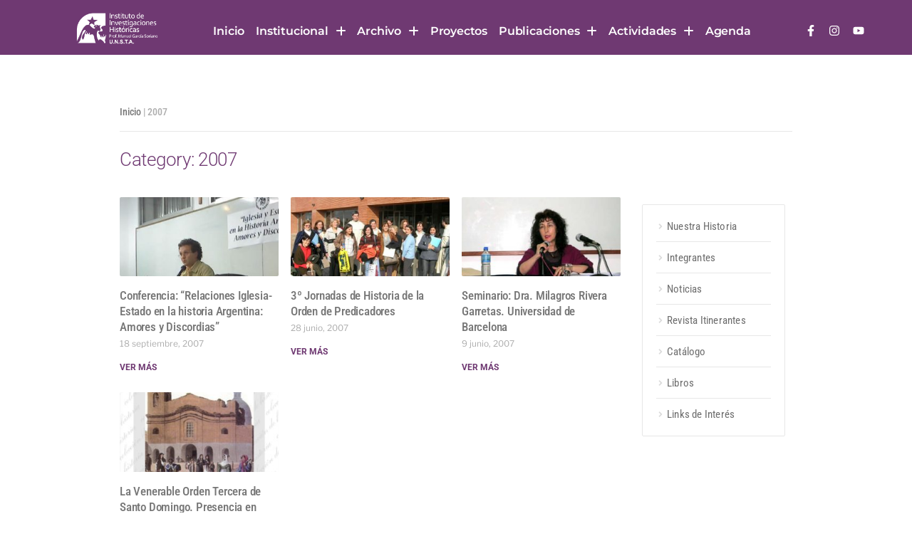

--- FILE ---
content_type: text/css; charset=utf-8
request_url: https://www.unsta.edu.ar/instituto-investigaciones-historicas/wp-content/cache/autoptimize/21/autoptimize_single_e8d324d0a1c308cc2c9fdddb263223d5.php?ver=6.8.3
body_size: 2504
content:
div.pp_default .pp_top,div.pp_default .pp_top .pp_middle,div.pp_default .pp_top .pp_left,div.pp_default .pp_top .pp_right,div.pp_default .pp_bottom,div.pp_default .pp_bottom .pp_left,div.pp_default .pp_bottom .pp_middle,div.pp_default .pp_bottom .pp_right{height:13px}div.pp_default .pp_top .pp_left{background:url(//www.unsta.edu.ar/instituto-investigaciones-historicas/wp-content/plugins/awesome-wp-image-gallery/css/../images/prettyPhoto/default/sprite.png) -78px -93px no-repeat}div.pp_default .pp_top .pp_middle{background:url(//www.unsta.edu.ar/instituto-investigaciones-historicas/wp-content/plugins/awesome-wp-image-gallery/css/../images/prettyPhoto/default/sprite_x.png) top left repeat-x}div.pp_default .pp_top .pp_right{background:url(//www.unsta.edu.ar/instituto-investigaciones-historicas/wp-content/plugins/awesome-wp-image-gallery/css/../images/prettyPhoto/default/sprite.png) -112px -93px no-repeat}div.pp_default .pp_content .ppt{color:#f8f8f8}div.pp_default .pp_content_container .pp_left{background:url(//www.unsta.edu.ar/instituto-investigaciones-historicas/wp-content/plugins/awesome-wp-image-gallery/css/../images/prettyPhoto/default/sprite_y.png) -7px 0 repeat-y;padding-left:13px}div.pp_default .pp_content_container .pp_right{background:url(//www.unsta.edu.ar/instituto-investigaciones-historicas/wp-content/plugins/awesome-wp-image-gallery/css/../images/prettyPhoto/default/sprite_y.png) top right repeat-y;padding-right:13px}div.pp_default .pp_next:hover{background:url(//www.unsta.edu.ar/instituto-investigaciones-historicas/wp-content/plugins/awesome-wp-image-gallery/css/../images/prettyPhoto/default/sprite_next.png) center right no-repeat;cursor:pointer}div.pp_default .pp_previous:hover{background:url(//www.unsta.edu.ar/instituto-investigaciones-historicas/wp-content/plugins/awesome-wp-image-gallery/css/../images/prettyPhoto/default/sprite_prev.png) center left no-repeat;cursor:pointer}div.pp_default .pp_expand{background:url(//www.unsta.edu.ar/instituto-investigaciones-historicas/wp-content/plugins/awesome-wp-image-gallery/css/../images/prettyPhoto/default/sprite.png) 0 -29px no-repeat;cursor:pointer;width:28px;height:28px}div.pp_default .pp_expand:hover{background:url(//www.unsta.edu.ar/instituto-investigaciones-historicas/wp-content/plugins/awesome-wp-image-gallery/css/../images/prettyPhoto/default/sprite.png) 0 -56px no-repeat;cursor:pointer}div.pp_default .pp_contract{background:url(//www.unsta.edu.ar/instituto-investigaciones-historicas/wp-content/plugins/awesome-wp-image-gallery/css/../images/prettyPhoto/default/sprite.png) 0 -84px no-repeat;cursor:pointer;width:28px;height:28px}div.pp_default .pp_contract:hover{background:url(//www.unsta.edu.ar/instituto-investigaciones-historicas/wp-content/plugins/awesome-wp-image-gallery/css/../images/prettyPhoto/default/sprite.png) 0 -113px no-repeat;cursor:pointer}div.pp_default .pp_close{width:30px;height:30px;background:url(//www.unsta.edu.ar/instituto-investigaciones-historicas/wp-content/plugins/awesome-wp-image-gallery/css/../images/prettyPhoto/default/sprite.png) 2px 1px no-repeat;cursor:pointer}div.pp_default .pp_gallery ul li a{background:url(//www.unsta.edu.ar/instituto-investigaciones-historicas/wp-content/plugins/awesome-wp-image-gallery/css/../images/prettyPhoto/default/default_thumb.png) center center #f8f8f8;border:1px solid #aaa}div.pp_default .pp_social{margin-top:7px}div.pp_default .pp_gallery a.pp_arrow_previous,div.pp_default .pp_gallery a.pp_arrow_next{position:static;left:auto}div.pp_default .pp_nav .pp_play,div.pp_default .pp_nav .pp_pause{background:url(//www.unsta.edu.ar/instituto-investigaciones-historicas/wp-content/plugins/awesome-wp-image-gallery/css/../images/prettyPhoto/default/sprite.png) -51px 1px no-repeat;height:30px;width:30px}div.pp_default .pp_nav .pp_pause{background-position:-51px -29px}div.pp_default a.pp_arrow_previous,div.pp_default a.pp_arrow_next{background:url(//www.unsta.edu.ar/instituto-investigaciones-historicas/wp-content/plugins/awesome-wp-image-gallery/css/../images/prettyPhoto/default/sprite.png) -31px -3px no-repeat;height:20px;width:20px;margin:4px 0 0}div.pp_default a.pp_arrow_next{left:52px;background-position:-82px -3px}div.pp_default .pp_content_container .pp_details{margin-top:5px}div.pp_default .pp_nav{clear:none;height:30px;width:110px;position:relative}div.pp_default .pp_nav .currentTextHolder{font-family:Georgia;font-style:italic;color:#999;font-size:11px;left:75px;line-height:25px;position:absolute;top:2px;margin:0;padding:0 0 0 10px}div.pp_default .pp_close:hover,div.pp_default .pp_nav .pp_play:hover,div.pp_default .pp_nav .pp_pause:hover,div.pp_default .pp_arrow_next:hover,div.pp_default .pp_arrow_previous:hover{opacity:.7}div.pp_default .pp_description{font-size:11px;font-weight:700;line-height:14px;margin:5px 50px 5px 0}div.pp_default .pp_bottom .pp_left{background:url(//www.unsta.edu.ar/instituto-investigaciones-historicas/wp-content/plugins/awesome-wp-image-gallery/css/../images/prettyPhoto/default/sprite.png) -78px -127px no-repeat}div.pp_default .pp_bottom .pp_middle{background:url(//www.unsta.edu.ar/instituto-investigaciones-historicas/wp-content/plugins/awesome-wp-image-gallery/css/../images/prettyPhoto/default/sprite_x.png) bottom left repeat-x}div.pp_default .pp_bottom .pp_right{background:url(//www.unsta.edu.ar/instituto-investigaciones-historicas/wp-content/plugins/awesome-wp-image-gallery/css/../images/prettyPhoto/default/sprite.png) -112px -127px no-repeat}div.pp_default .pp_loaderIcon{background:url(//www.unsta.edu.ar/instituto-investigaciones-historicas/wp-content/plugins/awesome-wp-image-gallery/css/../images/prettyPhoto/default/loader.gif) center center no-repeat}div.light_rounded .pp_top .pp_left{background:url(//www.unsta.edu.ar/instituto-investigaciones-historicas/wp-content/plugins/awesome-wp-image-gallery/css/../images/prettyPhoto/light_rounded/sprite.png) -88px -53px no-repeat}div.light_rounded .pp_top .pp_right{background:url(//www.unsta.edu.ar/instituto-investigaciones-historicas/wp-content/plugins/awesome-wp-image-gallery/css/../images/prettyPhoto/light_rounded/sprite.png) -110px -53px no-repeat}div.light_rounded .pp_next:hover{background:url(//www.unsta.edu.ar/instituto-investigaciones-historicas/wp-content/plugins/awesome-wp-image-gallery/css/../images/prettyPhoto/light_rounded/btnNext.png) center right no-repeat;cursor:pointer}div.light_rounded .pp_previous:hover{background:url(//www.unsta.edu.ar/instituto-investigaciones-historicas/wp-content/plugins/awesome-wp-image-gallery/css/../images/prettyPhoto/light_rounded/btnPrevious.png) center left no-repeat;cursor:pointer}div.light_rounded .pp_expand{background:url(//www.unsta.edu.ar/instituto-investigaciones-historicas/wp-content/plugins/awesome-wp-image-gallery/css/../images/prettyPhoto/light_rounded/sprite.png) -31px -26px no-repeat;cursor:pointer}div.light_rounded .pp_expand:hover{background:url(//www.unsta.edu.ar/instituto-investigaciones-historicas/wp-content/plugins/awesome-wp-image-gallery/css/../images/prettyPhoto/light_rounded/sprite.png) -31px -47px no-repeat;cursor:pointer}div.light_rounded .pp_contract{background:url(//www.unsta.edu.ar/instituto-investigaciones-historicas/wp-content/plugins/awesome-wp-image-gallery/css/../images/prettyPhoto/light_rounded/sprite.png) 0 -26px no-repeat;cursor:pointer}div.light_rounded .pp_contract:hover{background:url(//www.unsta.edu.ar/instituto-investigaciones-historicas/wp-content/plugins/awesome-wp-image-gallery/css/../images/prettyPhoto/light_rounded/sprite.png) 0 -47px no-repeat;cursor:pointer}div.light_rounded .pp_close{width:75px;height:22px;background:url(//www.unsta.edu.ar/instituto-investigaciones-historicas/wp-content/plugins/awesome-wp-image-gallery/css/../images/prettyPhoto/light_rounded/sprite.png) -1px -1px no-repeat;cursor:pointer}div.light_rounded .pp_nav .pp_play{background:url(//www.unsta.edu.ar/instituto-investigaciones-historicas/wp-content/plugins/awesome-wp-image-gallery/css/../images/prettyPhoto/light_rounded/sprite.png) -1px -100px no-repeat;height:15px;width:14px}div.light_rounded .pp_nav .pp_pause{background:url(//www.unsta.edu.ar/instituto-investigaciones-historicas/wp-content/plugins/awesome-wp-image-gallery/css/../images/prettyPhoto/light_rounded/sprite.png) -24px -100px no-repeat;height:15px;width:14px}div.light_rounded .pp_arrow_previous{background:url(//www.unsta.edu.ar/instituto-investigaciones-historicas/wp-content/plugins/awesome-wp-image-gallery/css/../images/prettyPhoto/light_rounded/sprite.png) 0 -71px no-repeat}div.light_rounded .pp_arrow_next{background:url(//www.unsta.edu.ar/instituto-investigaciones-historicas/wp-content/plugins/awesome-wp-image-gallery/css/../images/prettyPhoto/light_rounded/sprite.png) -22px -71px no-repeat}div.light_rounded .pp_bottom .pp_left{background:url(//www.unsta.edu.ar/instituto-investigaciones-historicas/wp-content/plugins/awesome-wp-image-gallery/css/../images/prettyPhoto/light_rounded/sprite.png) -88px -80px no-repeat}div.light_rounded .pp_bottom .pp_right{background:url(//www.unsta.edu.ar/instituto-investigaciones-historicas/wp-content/plugins/awesome-wp-image-gallery/css/../images/prettyPhoto/light_rounded/sprite.png) -110px -80px no-repeat}div.dark_rounded .pp_top .pp_left{background:url(//www.unsta.edu.ar/instituto-investigaciones-historicas/wp-content/plugins/awesome-wp-image-gallery/css/../images/prettyPhoto/dark_rounded/sprite.png) -88px -53px no-repeat}div.dark_rounded .pp_top .pp_right{background:url(//www.unsta.edu.ar/instituto-investigaciones-historicas/wp-content/plugins/awesome-wp-image-gallery/css/../images/prettyPhoto/dark_rounded/sprite.png) -110px -53px no-repeat}div.dark_rounded .pp_content_container .pp_left{background:url(//www.unsta.edu.ar/instituto-investigaciones-historicas/wp-content/plugins/awesome-wp-image-gallery/css/../images/prettyPhoto/dark_rounded/contentPattern.png) top left repeat-y}div.dark_rounded .pp_content_container .pp_right{background:url(//www.unsta.edu.ar/instituto-investigaciones-historicas/wp-content/plugins/awesome-wp-image-gallery/css/../images/prettyPhoto/dark_rounded/contentPattern.png) top right repeat-y}div.dark_rounded .pp_next:hover{background:url(//www.unsta.edu.ar/instituto-investigaciones-historicas/wp-content/plugins/awesome-wp-image-gallery/css/../images/prettyPhoto/dark_rounded/btnNext.png) center right no-repeat;cursor:pointer}div.dark_rounded .pp_previous:hover{background:url(//www.unsta.edu.ar/instituto-investigaciones-historicas/wp-content/plugins/awesome-wp-image-gallery/css/../images/prettyPhoto/dark_rounded/btnPrevious.png) center left no-repeat;cursor:pointer}div.dark_rounded .pp_expand{background:url(//www.unsta.edu.ar/instituto-investigaciones-historicas/wp-content/plugins/awesome-wp-image-gallery/css/../images/prettyPhoto/dark_rounded/sprite.png) -31px -26px no-repeat;cursor:pointer}div.dark_rounded .pp_expand:hover{background:url(//www.unsta.edu.ar/instituto-investigaciones-historicas/wp-content/plugins/awesome-wp-image-gallery/css/../images/prettyPhoto/dark_rounded/sprite.png) -31px -47px no-repeat;cursor:pointer}div.dark_rounded .pp_contract{background:url(//www.unsta.edu.ar/instituto-investigaciones-historicas/wp-content/plugins/awesome-wp-image-gallery/css/../images/prettyPhoto/dark_rounded/sprite.png) 0 -26px no-repeat;cursor:pointer}div.dark_rounded .pp_contract:hover{background:url(//www.unsta.edu.ar/instituto-investigaciones-historicas/wp-content/plugins/awesome-wp-image-gallery/css/../images/prettyPhoto/dark_rounded/sprite.png) 0 -47px no-repeat;cursor:pointer}div.dark_rounded .pp_close{width:75px;height:22px;background:url(//www.unsta.edu.ar/instituto-investigaciones-historicas/wp-content/plugins/awesome-wp-image-gallery/css/../images/prettyPhoto/dark_rounded/sprite.png) -1px -1px no-repeat;cursor:pointer}div.dark_rounded .pp_description{margin-right:85px;color:#fff}div.dark_rounded .pp_nav .pp_play{background:url(//www.unsta.edu.ar/instituto-investigaciones-historicas/wp-content/plugins/awesome-wp-image-gallery/css/../images/prettyPhoto/dark_rounded/sprite.png) -1px -100px no-repeat;height:15px;width:14px}div.dark_rounded .pp_nav .pp_pause{background:url(//www.unsta.edu.ar/instituto-investigaciones-historicas/wp-content/plugins/awesome-wp-image-gallery/css/../images/prettyPhoto/dark_rounded/sprite.png) -24px -100px no-repeat;height:15px;width:14px}div.dark_rounded .pp_arrow_previous{background:url(//www.unsta.edu.ar/instituto-investigaciones-historicas/wp-content/plugins/awesome-wp-image-gallery/css/../images/prettyPhoto/dark_rounded/sprite.png) 0 -71px no-repeat}div.dark_rounded .pp_arrow_next{background:url(//www.unsta.edu.ar/instituto-investigaciones-historicas/wp-content/plugins/awesome-wp-image-gallery/css/../images/prettyPhoto/dark_rounded/sprite.png) -22px -71px no-repeat}div.dark_rounded .pp_bottom .pp_left{background:url(//www.unsta.edu.ar/instituto-investigaciones-historicas/wp-content/plugins/awesome-wp-image-gallery/css/../images/prettyPhoto/dark_rounded/sprite.png) -88px -80px no-repeat}div.dark_rounded .pp_bottom .pp_right{background:url(//www.unsta.edu.ar/instituto-investigaciones-historicas/wp-content/plugins/awesome-wp-image-gallery/css/../images/prettyPhoto/dark_rounded/sprite.png) -110px -80px no-repeat}div.dark_rounded .pp_loaderIcon{background:url(//www.unsta.edu.ar/instituto-investigaciones-historicas/wp-content/plugins/awesome-wp-image-gallery/css/../images/prettyPhoto/dark_rounded/loader.gif) center center no-repeat}div.dark_square .pp_left,div.dark_square .pp_middle,div.dark_square .pp_right,div.dark_square .pp_content{background:#000}div.dark_square .pp_description{color:#fff;margin:0 85px 0 0}div.dark_square .pp_loaderIcon{background:url(//www.unsta.edu.ar/instituto-investigaciones-historicas/wp-content/plugins/awesome-wp-image-gallery/css/../images/prettyPhoto/dark_square/loader.gif) center center no-repeat}div.dark_square .pp_expand{background:url(//www.unsta.edu.ar/instituto-investigaciones-historicas/wp-content/plugins/awesome-wp-image-gallery/css/../images/prettyPhoto/dark_square/sprite.png) -31px -26px no-repeat;cursor:pointer}div.dark_square .pp_expand:hover{background:url(//www.unsta.edu.ar/instituto-investigaciones-historicas/wp-content/plugins/awesome-wp-image-gallery/css/../images/prettyPhoto/dark_square/sprite.png) -31px -47px no-repeat;cursor:pointer}div.dark_square .pp_contract{background:url(//www.unsta.edu.ar/instituto-investigaciones-historicas/wp-content/plugins/awesome-wp-image-gallery/css/../images/prettyPhoto/dark_square/sprite.png) 0 -26px no-repeat;cursor:pointer}div.dark_square .pp_contract:hover{background:url(//www.unsta.edu.ar/instituto-investigaciones-historicas/wp-content/plugins/awesome-wp-image-gallery/css/../images/prettyPhoto/dark_square/sprite.png) 0 -47px no-repeat;cursor:pointer}div.dark_square .pp_close{width:75px;height:22px;background:url(//www.unsta.edu.ar/instituto-investigaciones-historicas/wp-content/plugins/awesome-wp-image-gallery/css/../images/prettyPhoto/dark_square/sprite.png) -1px -1px no-repeat;cursor:pointer}div.dark_square .pp_nav{clear:none}div.dark_square .pp_nav .pp_play{background:url(//www.unsta.edu.ar/instituto-investigaciones-historicas/wp-content/plugins/awesome-wp-image-gallery/css/../images/prettyPhoto/dark_square/sprite.png) -1px -100px no-repeat;height:15px;width:14px}div.dark_square .pp_nav .pp_pause{background:url(//www.unsta.edu.ar/instituto-investigaciones-historicas/wp-content/plugins/awesome-wp-image-gallery/css/../images/prettyPhoto/dark_square/sprite.png) -24px -100px no-repeat;height:15px;width:14px}div.dark_square .pp_arrow_previous{background:url(//www.unsta.edu.ar/instituto-investigaciones-historicas/wp-content/plugins/awesome-wp-image-gallery/css/../images/prettyPhoto/dark_square/sprite.png) 0 -71px no-repeat}div.dark_square .pp_arrow_next{background:url(//www.unsta.edu.ar/instituto-investigaciones-historicas/wp-content/plugins/awesome-wp-image-gallery/css/../images/prettyPhoto/dark_square/sprite.png) -22px -71px no-repeat}div.dark_square .pp_next:hover{background:url(//www.unsta.edu.ar/instituto-investigaciones-historicas/wp-content/plugins/awesome-wp-image-gallery/css/../images/prettyPhoto/dark_square/btnNext.png) center right no-repeat;cursor:pointer}div.dark_square .pp_previous:hover{background:url(//www.unsta.edu.ar/instituto-investigaciones-historicas/wp-content/plugins/awesome-wp-image-gallery/css/../images/prettyPhoto/dark_square/btnPrevious.png) center left no-repeat;cursor:pointer}div.light_square .pp_expand{background:url(//www.unsta.edu.ar/instituto-investigaciones-historicas/wp-content/plugins/awesome-wp-image-gallery/css/../images/prettyPhoto/light_square/sprite.png) -31px -26px no-repeat;cursor:pointer}div.light_square .pp_expand:hover{background:url(//www.unsta.edu.ar/instituto-investigaciones-historicas/wp-content/plugins/awesome-wp-image-gallery/css/../images/prettyPhoto/light_square/sprite.png) -31px -47px no-repeat;cursor:pointer}div.light_square .pp_contract{background:url(//www.unsta.edu.ar/instituto-investigaciones-historicas/wp-content/plugins/awesome-wp-image-gallery/css/../images/prettyPhoto/light_square/sprite.png) 0 -26px no-repeat;cursor:pointer}div.light_square .pp_contract:hover{background:url(//www.unsta.edu.ar/instituto-investigaciones-historicas/wp-content/plugins/awesome-wp-image-gallery/css/../images/prettyPhoto/light_square/sprite.png) 0 -47px no-repeat;cursor:pointer}div.light_square .pp_close{width:75px;height:22px;background:url(//www.unsta.edu.ar/instituto-investigaciones-historicas/wp-content/plugins/awesome-wp-image-gallery/css/../images/prettyPhoto/light_square/sprite.png) -1px -1px no-repeat;cursor:pointer}div.light_square .pp_nav .pp_play{background:url(//www.unsta.edu.ar/instituto-investigaciones-historicas/wp-content/plugins/awesome-wp-image-gallery/css/../images/prettyPhoto/light_square/sprite.png) -1px -100px no-repeat;height:15px;width:14px}div.light_square .pp_nav .pp_pause{background:url(//www.unsta.edu.ar/instituto-investigaciones-historicas/wp-content/plugins/awesome-wp-image-gallery/css/../images/prettyPhoto/light_square/sprite.png) -24px -100px no-repeat;height:15px;width:14px}div.light_square .pp_arrow_previous{background:url(//www.unsta.edu.ar/instituto-investigaciones-historicas/wp-content/plugins/awesome-wp-image-gallery/css/../images/prettyPhoto/light_square/sprite.png) 0 -71px no-repeat}div.light_square .pp_arrow_next{background:url(//www.unsta.edu.ar/instituto-investigaciones-historicas/wp-content/plugins/awesome-wp-image-gallery/css/../images/prettyPhoto/light_square/sprite.png) -22px -71px no-repeat}div.light_square .pp_next:hover{background:url(//www.unsta.edu.ar/instituto-investigaciones-historicas/wp-content/plugins/awesome-wp-image-gallery/css/../images/prettyPhoto/light_square/btnNext.png) center right no-repeat;cursor:pointer}div.light_square .pp_previous:hover{background:url(//www.unsta.edu.ar/instituto-investigaciones-historicas/wp-content/plugins/awesome-wp-image-gallery/css/../images/prettyPhoto/light_square/btnPrevious.png) center left no-repeat;cursor:pointer}div.facebook .pp_top .pp_left{background:url(//www.unsta.edu.ar/instituto-investigaciones-historicas/wp-content/plugins/awesome-wp-image-gallery/css/../images/prettyPhoto/facebook/sprite.png) -88px -53px no-repeat}div.facebook .pp_top .pp_middle{background:url(//www.unsta.edu.ar/instituto-investigaciones-historicas/wp-content/plugins/awesome-wp-image-gallery/css/../images/prettyPhoto/facebook/contentPatternTop.png) top left repeat-x}div.facebook .pp_top .pp_right{background:url(//www.unsta.edu.ar/instituto-investigaciones-historicas/wp-content/plugins/awesome-wp-image-gallery/css/../images/prettyPhoto/facebook/sprite.png) -110px -53px no-repeat}div.facebook .pp_content_container .pp_left{background:url(//www.unsta.edu.ar/instituto-investigaciones-historicas/wp-content/plugins/awesome-wp-image-gallery/css/../images/prettyPhoto/facebook/contentPatternLeft.png) top left repeat-y}div.facebook .pp_content_container .pp_right{background:url(//www.unsta.edu.ar/instituto-investigaciones-historicas/wp-content/plugins/awesome-wp-image-gallery/css/../images/prettyPhoto/facebook/contentPatternRight.png) top right repeat-y}div.facebook .pp_expand{background:url(//www.unsta.edu.ar/instituto-investigaciones-historicas/wp-content/plugins/awesome-wp-image-gallery/css/../images/prettyPhoto/facebook/sprite.png) -31px -26px no-repeat;cursor:pointer}div.facebook .pp_expand:hover{background:url(//www.unsta.edu.ar/instituto-investigaciones-historicas/wp-content/plugins/awesome-wp-image-gallery/css/../images/prettyPhoto/facebook/sprite.png) -31px -47px no-repeat;cursor:pointer}div.facebook .pp_contract{background:url(//www.unsta.edu.ar/instituto-investigaciones-historicas/wp-content/plugins/awesome-wp-image-gallery/css/../images/prettyPhoto/facebook/sprite.png) 0 -26px no-repeat;cursor:pointer}div.facebook .pp_contract:hover{background:url(//www.unsta.edu.ar/instituto-investigaciones-historicas/wp-content/plugins/awesome-wp-image-gallery/css/../images/prettyPhoto/facebook/sprite.png) 0 -47px no-repeat;cursor:pointer}div.facebook .pp_close{width:22px;height:22px;background:url(//www.unsta.edu.ar/instituto-investigaciones-historicas/wp-content/plugins/awesome-wp-image-gallery/css/../images/prettyPhoto/facebook/sprite.png) -1px -1px no-repeat;cursor:pointer}div.facebook .pp_description{margin:0 37px 0 0}div.facebook .pp_loaderIcon{background:url(//www.unsta.edu.ar/instituto-investigaciones-historicas/wp-content/plugins/awesome-wp-image-gallery/css/../images/prettyPhoto/facebook/loader.gif) center center no-repeat}div.facebook .pp_arrow_previous{background:url(//www.unsta.edu.ar/instituto-investigaciones-historicas/wp-content/plugins/awesome-wp-image-gallery/css/../images/prettyPhoto/facebook/sprite.png) 0 -71px no-repeat;height:22px;margin-top:0;width:22px}div.facebook .pp_arrow_previous.disabled{background-position:0 -96px;cursor:default}div.facebook .pp_arrow_next{background:url(//www.unsta.edu.ar/instituto-investigaciones-historicas/wp-content/plugins/awesome-wp-image-gallery/css/../images/prettyPhoto/facebook/sprite.png) -32px -71px no-repeat;height:22px;margin-top:0;width:22px}div.facebook .pp_arrow_next.disabled{background-position:-32px -96px;cursor:default}div.facebook .pp_nav{margin-top:0}div.facebook .pp_nav p{font-size:15px;padding:0 3px 0 4px}div.facebook .pp_nav .pp_play{background:url(//www.unsta.edu.ar/instituto-investigaciones-historicas/wp-content/plugins/awesome-wp-image-gallery/css/../images/prettyPhoto/facebook/sprite.png) -1px -123px no-repeat;height:22px;width:22px}div.facebook .pp_nav .pp_pause{background:url(//www.unsta.edu.ar/instituto-investigaciones-historicas/wp-content/plugins/awesome-wp-image-gallery/css/../images/prettyPhoto/facebook/sprite.png) -32px -123px no-repeat;height:22px;width:22px}div.facebook .pp_next:hover{background:url(//www.unsta.edu.ar/instituto-investigaciones-historicas/wp-content/plugins/awesome-wp-image-gallery/css/../images/prettyPhoto/facebook/btnNext.png) center right no-repeat;cursor:pointer}div.facebook .pp_previous:hover{background:url(//www.unsta.edu.ar/instituto-investigaciones-historicas/wp-content/plugins/awesome-wp-image-gallery/css/../images/prettyPhoto/facebook/btnPrevious.png) center left no-repeat;cursor:pointer}div.facebook .pp_bottom .pp_left{background:url(//www.unsta.edu.ar/instituto-investigaciones-historicas/wp-content/plugins/awesome-wp-image-gallery/css/../images/prettyPhoto/facebook/sprite.png) -88px -80px no-repeat}div.facebook .pp_bottom .pp_middle{background:url(//www.unsta.edu.ar/instituto-investigaciones-historicas/wp-content/plugins/awesome-wp-image-gallery/css/../images/prettyPhoto/facebook/contentPatternBottom.png) top left repeat-x}div.facebook .pp_bottom .pp_right{background:url(//www.unsta.edu.ar/instituto-investigaciones-historicas/wp-content/plugins/awesome-wp-image-gallery/css/../images/prettyPhoto/facebook/sprite.png) -110px -80px no-repeat}div.pp_pic_holder a:focus{outline:none}div.pp_overlay{background:#000;display:none;left:0;position:absolute;top:0;width:100%;z-index:9500}div.pp_pic_holder{display:none;position:absolute;width:100px;z-index:10000}.pp_content{height:40px;min-width:40px}* html .pp_content{width:40px}.pp_content_container{position:relative;text-align:left;width:100%}.pp_content_container .pp_left{padding-left:20px}.pp_content_container .pp_right{padding-right:20px}.pp_content_container .pp_details{float:left;margin:10px 0 2px}.pp_description{display:none;margin:0}.pp_social{float:left;margin:0}.pp_social .facebook{float:left;margin-left:5px;width:55px;overflow:hidden}.pp_social .twitter{float:left}.pp_nav{clear:right;float:left;margin:3px 10px 0 0}.pp_nav p{float:left;white-space:nowrap;margin:2px 4px}.pp_nav .pp_play,.pp_nav .pp_pause{float:left;margin-right:4px;text-indent:-10000px}a.pp_arrow_previous,a.pp_arrow_next{display:block;float:left;height:15px;margin-top:3px;overflow:hidden;text-indent:-10000px;width:14px}.pp_hoverContainer{position:absolute;top:0;width:100%;z-index:2000}.pp_gallery{display:none;left:50%;margin-top:-50px;position:absolute;z-index:10000}.pp_gallery div{float:left;overflow:hidden;position:relative}.pp_gallery ul{float:left;height:35px;position:relative;white-space:nowrap;margin:0 0 0 5px;padding:0}.pp_gallery ul a{border:1px rgba(0,0,0,.5) solid;display:block;float:left;height:33px;overflow:hidden}.pp_gallery ul a img{border:0}.pp_gallery li{display:block;float:left;margin:0 5px 0 0;padding:0}.pp_gallery li.default a{background:url(//www.unsta.edu.ar/instituto-investigaciones-historicas/wp-content/plugins/awesome-wp-image-gallery/css/../images/prettyPhoto/facebook/default_thumbnail.gif) 0 0 no-repeat;display:block;height:33px;width:50px}.pp_gallery .pp_arrow_previous,.pp_gallery .pp_arrow_next{margin-top:7px!important}a.pp_next{background:url(//www.unsta.edu.ar/instituto-investigaciones-historicas/wp-content/plugins/awesome-wp-image-gallery/css/../images/prettyPhoto/light_rounded/btnNext.png) 10000px 10000px no-repeat;display:block;float:right;height:100%;text-indent:-10000px;width:49%}a.pp_previous{background:url(//www.unsta.edu.ar/instituto-investigaciones-historicas/wp-content/plugins/awesome-wp-image-gallery/css/../images/prettyPhoto/light_rounded/btnNext.png) 10000px 10000px no-repeat;display:block;float:left;height:100%;text-indent:-10000px;width:49%}a.pp_expand,a.pp_contract{cursor:pointer;display:none;height:20px;position:absolute;right:30px;text-indent:-10000px;top:10px;width:20px;z-index:20000}a.pp_close{position:absolute;right:0;top:0;display:block;line-height:22px;text-indent:-10000px}.pp_loaderIcon{display:block;height:24px;left:50%;position:absolute;top:50%;width:24px;margin:-12px 0 0 -12px}#pp_full_res{line-height:1!important}#pp_full_res .pp_inline{text-align:left}#pp_full_res .pp_inline p{margin:0 0 15px}div.ppt{color:#fff;display:none;font-size:17px;z-index:9999;margin:0 0 5px 15px}div.pp_default .pp_content,div.light_rounded .pp_content{background-color:#fff}div.pp_default #pp_full_res .pp_inline,div.light_rounded .pp_content .ppt,div.light_rounded #pp_full_res .pp_inline,div.light_square .pp_content .ppt,div.light_square #pp_full_res .pp_inline,div.facebook .pp_content .ppt,div.facebook #pp_full_res .pp_inline{color:#000}div.pp_default .pp_gallery ul li a:hover,div.pp_default .pp_gallery ul li.selected a,.pp_gallery ul a:hover,.pp_gallery li.selected a{border-color:#fff}div.pp_default .pp_details,div.light_rounded .pp_details,div.dark_rounded .pp_details,div.dark_square .pp_details,div.light_square .pp_details,div.facebook .pp_details{position:relative}div.light_rounded .pp_top .pp_middle,div.light_rounded .pp_content_container .pp_left,div.light_rounded .pp_content_container .pp_right,div.light_rounded .pp_bottom .pp_middle,div.light_square .pp_left,div.light_square .pp_middle,div.light_square .pp_right,div.light_square .pp_content,div.facebook .pp_content{background:#fff}div.light_rounded .pp_description,div.light_square .pp_description{margin-right:85px}div.light_rounded .pp_gallery a.pp_arrow_previous,div.light_rounded .pp_gallery a.pp_arrow_next,div.dark_rounded .pp_gallery a.pp_arrow_previous,div.dark_rounded .pp_gallery a.pp_arrow_next,div.dark_square .pp_gallery a.pp_arrow_previous,div.dark_square .pp_gallery a.pp_arrow_next,div.light_square .pp_gallery a.pp_arrow_previous,div.light_square .pp_gallery a.pp_arrow_next{margin-top:12px!important}div.light_rounded .pp_arrow_previous.disabled,div.dark_rounded .pp_arrow_previous.disabled,div.dark_square .pp_arrow_previous.disabled,div.light_square .pp_arrow_previous.disabled{background-position:0 -87px;cursor:default}div.light_rounded .pp_arrow_next.disabled,div.dark_rounded .pp_arrow_next.disabled,div.dark_square .pp_arrow_next.disabled,div.light_square .pp_arrow_next.disabled{background-position:-22px -87px;cursor:default}div.light_rounded .pp_loaderIcon,div.light_square .pp_loaderIcon{background:url(//www.unsta.edu.ar/instituto-investigaciones-historicas/wp-content/plugins/awesome-wp-image-gallery/css/../images/prettyPhoto/light_rounded/loader.gif) center center no-repeat}div.dark_rounded .pp_top .pp_middle,div.dark_rounded .pp_content,div.dark_rounded .pp_bottom .pp_middle{background:url(//www.unsta.edu.ar/instituto-investigaciones-historicas/wp-content/plugins/awesome-wp-image-gallery/css/../images/prettyPhoto/dark_rounded/contentPattern.png) top left repeat}div.dark_rounded .currentTextHolder,div.dark_square .currentTextHolder{color:#c4c4c4}div.dark_rounded #pp_full_res .pp_inline,div.dark_square #pp_full_res .pp_inline{color:#fff}.pp_top,.pp_bottom{height:20px;position:relative}* html .pp_top,* html .pp_bottom{padding:0 20px}.pp_top .pp_left,.pp_bottom .pp_left{height:20px;left:0;position:absolute;width:20px}.pp_top .pp_middle,.pp_bottom .pp_middle{height:20px;left:20px;position:absolute;right:20px}* html .pp_top .pp_middle,* html .pp_bottom .pp_middle{left:0;position:static}.pp_top .pp_right,.pp_bottom .pp_right{height:20px;left:auto;position:absolute;right:0;top:0;width:20px}.pp_fade,.pp_gallery li.default a img{display:none}

--- FILE ---
content_type: text/css; charset=utf-8
request_url: https://www.unsta.edu.ar/instituto-investigaciones-historicas/wp-content/cache/autoptimize/21/autoptimize_single_51365ab2d3daadff4a2f8088432bbcac.php?ver=1696950918
body_size: 1203
content:
.elementor-77 .elementor-element.elementor-element-cd4934f>.elementor-container>.elementor-column>.elementor-widget-wrap{align-content:center;align-items:center}.elementor-77 .elementor-element.elementor-element-cd4934f{margin-top:0;margin-bottom:0;padding:0;z-index:14}.elementor-bc-flex-widget .elementor-77 .elementor-element.elementor-element-de5db3d.elementor-column .elementor-widget-wrap{align-items:center}.elementor-77 .elementor-element.elementor-element-de5db3d.elementor-column.elementor-element[data-element_type="column"]>.elementor-widget-wrap.elementor-element-populated{align-content:center;align-items:center}.elementor-77 .elementor-element.elementor-element-de5db3d.elementor-column>.elementor-widget-wrap{justify-content:center}.elementor-77 .elementor-element.elementor-element-de5db3d>.elementor-element-populated{margin:0;--e-column-margin-right:0px;--e-column-margin-left:0px;padding:0}.elementor-77 .elementor-element.elementor-element-98e4b92>.elementor-container{max-width:1100px}.elementor-77 .elementor-element.elementor-element-98e4b92>.elementor-container>.elementor-column>.elementor-widget-wrap{align-content:center;align-items:center}.elementor-77 .elementor-element.elementor-element-98e4b92:not(.elementor-motion-effects-element-type-background),.elementor-77 .elementor-element.elementor-element-98e4b92>.elementor-motion-effects-container>.elementor-motion-effects-layer{background-color:#6f3972}.elementor-77 .elementor-element.elementor-element-98e4b92{transition:background .3s,border .3s,border-radius .3s,box-shadow .3s;margin-top:0;margin-bottom:0;padding:14px 0 2px}.elementor-77 .elementor-element.elementor-element-98e4b92>.elementor-background-overlay{transition:background .3s,border-radius .3s,opacity .3s}.elementor-bc-flex-widget .elementor-77 .elementor-element.elementor-element-0957eb9.elementor-column .elementor-widget-wrap{align-items:center}.elementor-77 .elementor-element.elementor-element-0957eb9.elementor-column.elementor-element[data-element_type="column"]>.elementor-widget-wrap.elementor-element-populated{align-content:center;align-items:center}.elementor-77 .elementor-element.elementor-element-0957eb9>.elementor-element-populated{margin:0;--e-column-margin-right:0px;--e-column-margin-left:0px;padding:0}.elementor-77 .elementor-element.elementor-element-e05d177{text-align:left;width:var(--container-widget-width,77.273%);max-width:77.273%;--container-widget-width:77.273%;--container-widget-flex-grow:0}.elementor-77 .elementor-element.elementor-element-e05d177 img{width:62%;max-width:100%}.elementor-77 .elementor-element.elementor-element-e05d177>.elementor-widget-container{margin:0 -19px 0 0;padding:0 0 10px}.elementor-77 .elementor-element.elementor-element-e05d177.elementor-element{--flex-grow:0;--flex-shrink:0}.elementor-bc-flex-widget .elementor-77 .elementor-element.elementor-element-cea4bf5.elementor-column .elementor-widget-wrap{align-items:center}.elementor-77 .elementor-element.elementor-element-cea4bf5.elementor-column.elementor-element[data-element_type="column"]>.elementor-widget-wrap.elementor-element-populated{align-content:center;align-items:center}.elementor-77 .elementor-element.elementor-element-cea4bf5.elementor-column>.elementor-widget-wrap{justify-content:center}.elementor-77 .elementor-element.elementor-element-cea4bf5>.elementor-element-populated{margin:0 0 0 -90px;--e-column-margin-right:0px;--e-column-margin-left:-90px;padding:0}.elementor-77 .elementor-element.elementor-element-b1dd09e .elementor-menu-toggle{margin:0 auto;font-size:20px}.elementor-77 .elementor-element.elementor-element-b1dd09e .elementor-nav-menu .elementor-item{font-family:"Montserrat",Sans-serif;font-size:16px;font-weight:600;letter-spacing:-.2px}.elementor-77 .elementor-element.elementor-element-b1dd09e .elementor-nav-menu--main .elementor-item{color:#fff;fill:#fff;padding-left:2px;padding-right:2px;padding-top:18px;padding-bottom:18px}.elementor-77 .elementor-element.elementor-element-b1dd09e .elementor-nav-menu--main:not(.e--pointer-framed) .elementor-item:before,.elementor-77 .elementor-element.elementor-element-b1dd09e .elementor-nav-menu--main:not(.e--pointer-framed) .elementor-item:after{background-color:#b420b4}.elementor-77 .elementor-element.elementor-element-b1dd09e .e--pointer-framed .elementor-item:before,.elementor-77 .elementor-element.elementor-element-b1dd09e .e--pointer-framed .elementor-item:after{border-color:#b420b4}.elementor-77 .elementor-element.elementor-element-b1dd09e .elementor-nav-menu--main .elementor-item.elementor-item-active{color:#fff}.elementor-77 .elementor-element.elementor-element-b1dd09e .elementor-nav-menu--main:not(.e--pointer-framed) .elementor-item.elementor-item-active:before,.elementor-77 .elementor-element.elementor-element-b1dd09e .elementor-nav-menu--main:not(.e--pointer-framed) .elementor-item.elementor-item-active:after{background-color:#194da0}.elementor-77 .elementor-element.elementor-element-b1dd09e .e--pointer-framed .elementor-item.elementor-item-active:before,.elementor-77 .elementor-element.elementor-element-b1dd09e .e--pointer-framed .elementor-item.elementor-item-active:after{border-color:#194da0}.elementor-77 .elementor-element.elementor-element-b1dd09e .e--pointer-framed .elementor-item:before{border-width:0}.elementor-77 .elementor-element.elementor-element-b1dd09e .e--pointer-framed.e--animation-draw .elementor-item:before{border-width:0}.elementor-77 .elementor-element.elementor-element-b1dd09e .e--pointer-framed.e--animation-draw .elementor-item:after{border-width:0}.elementor-77 .elementor-element.elementor-element-b1dd09e .e--pointer-framed.e--animation-corners .elementor-item:before{border-width:0}.elementor-77 .elementor-element.elementor-element-b1dd09e .e--pointer-framed.e--animation-corners .elementor-item:after{border-width:0}.elementor-77 .elementor-element.elementor-element-b1dd09e .e--pointer-underline .elementor-item:after,.elementor-77 .elementor-element.elementor-element-b1dd09e .e--pointer-overline .elementor-item:before,.elementor-77 .elementor-element.elementor-element-b1dd09e .e--pointer-double-line .elementor-item:before,.elementor-77 .elementor-element.elementor-element-b1dd09e .e--pointer-double-line .elementor-item:after{height:0}body:not(.rtl) .elementor-77 .elementor-element.elementor-element-b1dd09e .elementor-nav-menu--layout-horizontal .elementor-nav-menu>li:not(:last-child){margin-right:12px}body.rtl .elementor-77 .elementor-element.elementor-element-b1dd09e .elementor-nav-menu--layout-horizontal .elementor-nav-menu>li:not(:last-child){margin-left:12px}.elementor-77 .elementor-element.elementor-element-b1dd09e .elementor-nav-menu--main:not(.elementor-nav-menu--layout-horizontal) .elementor-nav-menu>li:not(:last-child){margin-bottom:12px}.elementor-77 .elementor-element.elementor-element-b1dd09e .elementor-nav-menu--dropdown{background-color:#fff;border-style:solid;border-width:0 1px 4px;border-color:rgba(239,239,239,.33);border-radius:0 2px 2px 0}.elementor-77 .elementor-element.elementor-element-b1dd09e .elementor-nav-menu--dropdown a:hover,.elementor-77 .elementor-element.elementor-element-b1dd09e .elementor-nav-menu--dropdown a.elementor-item-active,.elementor-77 .elementor-element.elementor-element-b1dd09e .elementor-nav-menu--dropdown a.highlighted,.elementor-77 .elementor-element.elementor-element-b1dd09e .elementor-menu-toggle:hover{color:#fff}.elementor-77 .elementor-element.elementor-element-b1dd09e .elementor-nav-menu--dropdown a:hover,.elementor-77 .elementor-element.elementor-element-b1dd09e .elementor-nav-menu--dropdown a.elementor-item-active,.elementor-77 .elementor-element.elementor-element-b1dd09e .elementor-nav-menu--dropdown a.highlighted{background-color:#ae71ae}.elementor-77 .elementor-element.elementor-element-b1dd09e .elementor-nav-menu--dropdown a.elementor-item-active{color:#fff}.elementor-77 .elementor-element.elementor-element-b1dd09e .elementor-nav-menu--dropdown .elementor-item,.elementor-77 .elementor-element.elementor-element-b1dd09e .elementor-nav-menu--dropdown .elementor-sub-item{font-family:"Montserrat",Sans-serif;font-size:15px;font-weight:500}.elementor-77 .elementor-element.elementor-element-b1dd09e .elementor-nav-menu--dropdown li:first-child a{border-top-left-radius:0;border-top-right-radius:2px}.elementor-77 .elementor-element.elementor-element-b1dd09e .elementor-nav-menu--dropdown li:last-child a{border-bottom-right-radius:2px;border-bottom-left-radius:0}.elementor-77 .elementor-element.elementor-element-b1dd09e .elementor-nav-menu--dropdown a{padding-left:50px;padding-right:50px;padding-top:16px;padding-bottom:16px}.elementor-77 .elementor-element.elementor-element-b1dd09e .elementor-nav-menu--dropdown li:not(:last-child){border-style:solid;border-color:rgba(239,239,239,.33);border-bottom-width:1px}.elementor-77 .elementor-element.elementor-element-b1dd09e .elementor-nav-menu--main>.elementor-nav-menu>li>.elementor-nav-menu--dropdown,.elementor-77 .elementor-element.elementor-element-b1dd09e .elementor-nav-menu__container.elementor-nav-menu--dropdown{margin-top:14px !important}.elementor-77 .elementor-element.elementor-element-b1dd09e div.elementor-menu-toggle{color:#fff}.elementor-77 .elementor-element.elementor-element-b1dd09e div.elementor-menu-toggle svg{fill:#fff}.elementor-77 .elementor-element.elementor-element-b1dd09e>.elementor-widget-container{margin:0;padding:0}.elementor-77 .elementor-element.elementor-element-b1dd09e{width:var(--container-widget-width,111.906%);max-width:111.906%;--container-widget-width:111.906%;--container-widget-flex-grow:0}.elementor-77 .elementor-element.elementor-element-b1dd09e.elementor-element{--flex-grow:0;--flex-shrink:0}.elementor-bc-flex-widget .elementor-77 .elementor-element.elementor-element-3cf0036.elementor-column .elementor-widget-wrap{align-items:center}.elementor-77 .elementor-element.elementor-element-3cf0036.elementor-column.elementor-element[data-element_type="column"]>.elementor-widget-wrap.elementor-element-populated{align-content:center;align-items:center}.elementor-77 .elementor-element.elementor-element-3cf0036.elementor-column>.elementor-widget-wrap{justify-content:center}.elementor-77 .elementor-element.elementor-element-3cf0036>.elementor-element-populated{margin:0;--e-column-margin-right:0px;--e-column-margin-left:0px;padding:0}.elementor-77 .elementor-element.elementor-element-e773ec4{--grid-template-columns:repeat(0,auto);--icon-size:16px;--grid-column-gap:5px;--grid-row-gap:0px;width:var(--container-widget-width,388%);max-width:388%;--container-widget-width:388%;--container-widget-flex-grow:0}.elementor-77 .elementor-element.elementor-element-e773ec4 .elementor-widget-container{text-align:right}.elementor-77 .elementor-element.elementor-element-e773ec4 .elementor-social-icon{background-color:rgba(216,216,216,0);--icon-padding:.3em}.elementor-77 .elementor-element.elementor-element-e773ec4 .elementor-social-icon i{color:#fff}.elementor-77 .elementor-element.elementor-element-e773ec4 .elementor-social-icon svg{fill:#fff}.elementor-77 .elementor-element.elementor-element-e773ec4 .elementor-social-icon:hover i{color:#ae71ae}.elementor-77 .elementor-element.elementor-element-e773ec4 .elementor-social-icon:hover svg{fill:#ae71ae}.elementor-77 .elementor-element.elementor-element-e773ec4.elementor-element{--flex-grow:0;--flex-shrink:0}@media(min-width:768px){.elementor-77 .elementor-element.elementor-element-0957eb9{width:26%}.elementor-77 .elementor-element.elementor-element-cea4bf5{width:71%}.elementor-77 .elementor-element.elementor-element-3cf0036{width:2.263%}}@media(max-width:767px){.elementor-77 .elementor-element.elementor-element-cd4934f{margin-top:0;margin-bottom:0;padding:0}.elementor-bc-flex-widget .elementor-77 .elementor-element.elementor-element-de5db3d.elementor-column .elementor-widget-wrap{align-items:center}.elementor-77 .elementor-element.elementor-element-de5db3d.elementor-column.elementor-element[data-element_type="column"]>.elementor-widget-wrap.elementor-element-populated{align-content:center;align-items:center}.elementor-77 .elementor-element.elementor-element-de5db3d.elementor-column>.elementor-widget-wrap{justify-content:center}.elementor-77 .elementor-element.elementor-element-98e4b92{margin-top:0;margin-bottom:0}.elementor-77 .elementor-element.elementor-element-0957eb9{width:80%}.elementor-bc-flex-widget .elementor-77 .elementor-element.elementor-element-0957eb9.elementor-column .elementor-widget-wrap{align-items:center}.elementor-77 .elementor-element.elementor-element-0957eb9.elementor-column.elementor-element[data-element_type="column"]>.elementor-widget-wrap.elementor-element-populated{align-content:center;align-items:center}.elementor-77 .elementor-element.elementor-element-0957eb9.elementor-column>.elementor-widget-wrap{justify-content:center}.elementor-77 .elementor-element.elementor-element-e05d177{text-align:left}.elementor-77 .elementor-element.elementor-element-e05d177 img{width:63%}.elementor-77 .elementor-element.elementor-element-e05d177>.elementor-widget-container{margin:0;padding:0 0 10px}.elementor-77 .elementor-element.elementor-element-cea4bf5{width:20%}.elementor-bc-flex-widget .elementor-77 .elementor-element.elementor-element-cea4bf5.elementor-column .elementor-widget-wrap{align-items:center}.elementor-77 .elementor-element.elementor-element-cea4bf5.elementor-column.elementor-element[data-element_type="column"]>.elementor-widget-wrap.elementor-element-populated{align-content:center;align-items:center}.elementor-77 .elementor-element.elementor-element-cea4bf5.elementor-column>.elementor-widget-wrap{justify-content:center}.elementor-77 .elementor-element.elementor-element-b1dd09e .elementor-nav-menu .elementor-item{font-size:16px}.elementor-77 .elementor-element.elementor-element-b1dd09e .elementor-nav-menu--dropdown .elementor-item,.elementor-77 .elementor-element.elementor-element-b1dd09e .elementor-nav-menu--dropdown .elementor-sub-item{font-size:18px}.elementor-77 .elementor-element.elementor-element-b1dd09e .elementor-nav-menu--main>.elementor-nav-menu>li>.elementor-nav-menu--dropdown,.elementor-77 .elementor-element.elementor-element-b1dd09e .elementor-nav-menu__container.elementor-nav-menu--dropdown{margin-top:20px !important}.elementor-77 .elementor-element.elementor-element-b1dd09e>.elementor-widget-container{margin:0;padding:0}.elementor-77 .elementor-element.elementor-element-3cf0036{width:20%}.elementor-bc-flex-widget .elementor-77 .elementor-element.elementor-element-3cf0036.elementor-column .elementor-widget-wrap{align-items:center}.elementor-77 .elementor-element.elementor-element-3cf0036.elementor-column.elementor-element[data-element_type="column"]>.elementor-widget-wrap.elementor-element-populated{align-content:center;align-items:center}.elementor-77 .elementor-element.elementor-element-3cf0036.elementor-column>.elementor-widget-wrap{justify-content:center}.elementor-77 .elementor-element.elementor-element-e773ec4{--icon-size:14px;--grid-column-gap:0px}}

--- FILE ---
content_type: text/css; charset=utf-8
request_url: https://www.unsta.edu.ar/instituto-investigaciones-historicas/wp-content/cache/autoptimize/21/autoptimize_single_49418c06e04ba8a2459b6d36b04f0de0.php?ver=1711460307
body_size: 614
content:
.elementor-989 .elementor-element.elementor-element-2efa40f>.elementor-container{max-width:1024px}.elementor-989 .elementor-element.elementor-element-2efa40f:not(.elementor-motion-effects-element-type-background),.elementor-989 .elementor-element.elementor-element-2efa40f>.elementor-motion-effects-container>.elementor-motion-effects-layer{background-color:#333}.elementor-989 .elementor-element.elementor-element-2efa40f{transition:background .3s,border .3s,border-radius .3s,box-shadow .3s;padding:30px 0}.elementor-989 .elementor-element.elementor-element-2efa40f>.elementor-background-overlay{transition:background .3s,border-radius .3s,opacity .3s}.elementor-bc-flex-widget .elementor-989 .elementor-element.elementor-element-7785fd75.elementor-column .elementor-widget-wrap{align-items:center}.elementor-989 .elementor-element.elementor-element-7785fd75.elementor-column.elementor-element[data-element_type="column"]>.elementor-widget-wrap.elementor-element-populated{align-content:center;align-items:center}.elementor-989 .elementor-element.elementor-element-7785fd75>.elementor-element-populated{margin:0;--e-column-margin-right:0px;--e-column-margin-left:0px;padding:0}.elementor-989 .elementor-element.elementor-element-532f717b{margin-top:0;margin-bottom:0;padding:0}.elementor-bc-flex-widget .elementor-989 .elementor-element.elementor-element-7702a7fb.elementor-column .elementor-widget-wrap{align-items:center}.elementor-989 .elementor-element.elementor-element-7702a7fb.elementor-column.elementor-element[data-element_type="column"]>.elementor-widget-wrap.elementor-element-populated{align-content:center;align-items:center}.elementor-989 .elementor-element.elementor-element-7702a7fb>.elementor-element-populated{margin:0;--e-column-margin-right:0px;--e-column-margin-left:0px;padding:0}.elementor-989 .elementor-element.elementor-element-39b8eef .elementor-icon-list-icon i{color:#8c8c8c;transition:color .3s}.elementor-989 .elementor-element.elementor-element-39b8eef .elementor-icon-list-icon svg{fill:#8c8c8c;transition:fill .3s}.elementor-989 .elementor-element.elementor-element-39b8eef{--e-icon-list-icon-size:14px;--e-icon-list-icon-align:left;--e-icon-list-icon-margin:0 calc(var(--e-icon-list-icon-size, 1em) * 0.25) 0 0;--icon-vertical-offset:0px}.elementor-989 .elementor-element.elementor-element-39b8eef .elementor-icon-list-item>.elementor-icon-list-text,.elementor-989 .elementor-element.elementor-element-39b8eef .elementor-icon-list-item>a{font-family:"Montserrat",Sans-serif;font-size:15px;font-weight:500}.elementor-989 .elementor-element.elementor-element-39b8eef .elementor-icon-list-text{color:#8c8c8c;transition:color .3s}.elementor-bc-flex-widget .elementor-989 .elementor-element.elementor-element-e9882d9.elementor-column .elementor-widget-wrap{align-items:center}.elementor-989 .elementor-element.elementor-element-e9882d9.elementor-column.elementor-element[data-element_type="column"]>.elementor-widget-wrap.elementor-element-populated{align-content:center;align-items:center}.elementor-989 .elementor-element.elementor-element-e9882d9>.elementor-element-populated{margin:0;--e-column-margin-right:0px;--e-column-margin-left:0px;padding:0}.elementor-989 .elementor-element.elementor-element-6fedd12{--grid-template-columns:repeat(0,auto);--icon-size:23px;--grid-column-gap:0px;--grid-row-gap:0px}.elementor-989 .elementor-element.elementor-element-6fedd12 .elementor-widget-container{text-align:center}.elementor-989 .elementor-element.elementor-element-6fedd12 .elementor-social-icon{background-color:rgba(216,216,216,0);--icon-padding:.3em}.elementor-989 .elementor-element.elementor-element-6fedd12 .elementor-social-icon i{color:#8c8c8c}.elementor-989 .elementor-element.elementor-element-6fedd12 .elementor-social-icon svg{fill:#8c8c8c}.elementor-989 .elementor-element.elementor-element-6fedd12 .elementor-social-icon:hover i{color:#6f3972}.elementor-989 .elementor-element.elementor-element-6fedd12 .elementor-social-icon:hover svg{fill:#6f3972}.elementor-989 .elementor-element.elementor-element-2dd97be{--divider-border-style:solid;--divider-color:#54595f;--divider-border-width:1px}.elementor-989 .elementor-element.elementor-element-2dd97be .elementor-divider-separator{width:100%;margin:0 auto;margin-center:0}.elementor-989 .elementor-element.elementor-element-2dd97be .elementor-divider{text-align:center;padding-top:7px;padding-bottom:7px}.elementor-989 .elementor-element.elementor-element-a62c9e8{margin-top:0;margin-bottom:0;padding:0}.elementor-bc-flex-widget .elementor-989 .elementor-element.elementor-element-9a43f0e.elementor-column .elementor-widget-wrap{align-items:center}.elementor-989 .elementor-element.elementor-element-9a43f0e.elementor-column.elementor-element[data-element_type="column"]>.elementor-widget-wrap.elementor-element-populated{align-content:center;align-items:center}.elementor-989 .elementor-element.elementor-element-9a43f0e>.elementor-element-populated{margin:0;--e-column-margin-right:0px;--e-column-margin-left:0px;padding:0}.elementor-989 .elementor-element.elementor-element-e9af8da .elementor-icon-list-icon i{color:#fff;transition:color .3s}.elementor-989 .elementor-element.elementor-element-e9af8da .elementor-icon-list-icon svg{fill:#fff;transition:fill .3s}.elementor-989 .elementor-element.elementor-element-e9af8da{--e-icon-list-icon-size:14px;--e-icon-list-icon-align:left;--e-icon-list-icon-margin:0 calc(var(--e-icon-list-icon-size, 1em) * 0.25) 0 0;--icon-vertical-offset:0px}.elementor-989 .elementor-element.elementor-element-e9af8da .elementor-icon-list-item>.elementor-icon-list-text,.elementor-989 .elementor-element.elementor-element-e9af8da .elementor-icon-list-item>a{font-family:"Montserrat",Sans-serif;font-size:15px}.elementor-989 .elementor-element.elementor-element-e9af8da .elementor-icon-list-text{color:#8c8c8c;transition:color .3s}@media(min-width:768px){.elementor-989 .elementor-element.elementor-element-7702a7fb{width:83.789%}.elementor-989 .elementor-element.elementor-element-e9882d9{width:16.016%}}@media(max-width:767px){.elementor-989 .elementor-element.elementor-element-2efa40f{margin-top:0;margin-bottom:0;padding:12px 0 10px 12px}.elementor-989 .elementor-element.elementor-element-7785fd75>.elementor-element-populated{margin:0;--e-column-margin-right:0px;--e-column-margin-left:0px;padding:0}.elementor-989 .elementor-element.elementor-element-7702a7fb{width:100%}.elementor-989 .elementor-element.elementor-element-7702a7fb>.elementor-element-populated{margin:0;--e-column-margin-right:0px;--e-column-margin-left:0px;padding:10px 0}.elementor-989 .elementor-element.elementor-element-39b8eef .elementor-icon-list-item>.elementor-icon-list-text,.elementor-989 .elementor-element.elementor-element-39b8eef .elementor-icon-list-item>a{font-size:12px}.elementor-989 .elementor-element.elementor-element-e9882d9{width:100%}.elementor-989 .elementor-element.elementor-element-6fedd12{--icon-size:22px;--grid-column-gap:0px}.elementor-989 .elementor-element.elementor-element-9a43f0e{width:100%}.elementor-989 .elementor-element.elementor-element-e9af8da .elementor-icon-list-item>.elementor-icon-list-text,.elementor-989 .elementor-element.elementor-element-e9af8da .elementor-icon-list-item>a{font-size:12px}}

--- FILE ---
content_type: text/css; charset=utf-8
request_url: https://www.unsta.edu.ar/instituto-investigaciones-historicas/wp-content/cache/autoptimize/21/autoptimize_single_f56be76d9c3bf4a30d439e0c449390ab.php?ver=1663084349
body_size: 1142
content:
.elementor-1069 .elementor-element.elementor-element-5ff73ab>.elementor-container{max-width:984px}.elementor-1069 .elementor-element.elementor-element-5ff73ab{margin-top:0;margin-bottom:0;padding:50px 50px 70px}.elementor-bc-flex-widget .elementor-1069 .elementor-element.elementor-element-39862b5.elementor-column .elementor-column-wrap{align-items:center}.elementor-1069 .elementor-element.elementor-element-39862b5.elementor-column.elementor-element[data-element_type="column"]>.elementor-column-wrap.elementor-element-populated>.elementor-widget-wrap{align-content:center;align-items:center}.elementor-1069 .elementor-element.elementor-element-39862b5>.elementor-element-populated{margin:0;--e-column-margin-right:0px;--e-column-margin-left:0px}.elementor-1069 .elementor-element.elementor-element-39862b5>.elementor-element-populated>.elementor-widget-wrap{padding:0}.elementor-1069 .elementor-element.elementor-element-b748722{margin-top:0;margin-bottom:0;padding:0 0 20px}.elementor-bc-flex-widget .elementor-1069 .elementor-element.elementor-element-32818e3.elementor-column .elementor-column-wrap{align-items:flex-start}.elementor-1069 .elementor-element.elementor-element-32818e3.elementor-column.elementor-element[data-element_type="column"]>.elementor-column-wrap.elementor-element-populated>.elementor-widget-wrap{align-content:flex-start;align-items:flex-start}.elementor-1069 .elementor-element.elementor-element-32818e3.elementor-column>.elementor-column-wrap>.elementor-widget-wrap{justify-content:center}.elementor-1069 .elementor-element.elementor-element-32818e3>.elementor-element-populated{margin:0;--e-column-margin-right:0px;--e-column-margin-left:0px}.elementor-1069 .elementor-element.elementor-element-32818e3>.elementor-element-populated>.elementor-widget-wrap{padding:0}.elementor-1069 .elementor-element.elementor-element-a59df30{font-family:"Roboto Condensed",Sans-serif;font-size:14px;font-weight:500;letter-spacing:0px;color:#adadad}.elementor-1069 .elementor-element.elementor-element-a59df30 a{color:#777}.elementor-1069 .elementor-element.elementor-element-a59df30 a:hover{color:#6f3972}.elementor-1069 .elementor-element.elementor-element-a59df30>.elementor-widget-container{margin:0;padding:0 0 16px;border-style:solid;border-width:0 0 1px;border-color:#e7e7e7;border-radius:0}.elementor-1069 .elementor-element.elementor-element-90c7af5{text-align:left}.elementor-1069 .elementor-element.elementor-element-90c7af5 .elementor-heading-title{color:#6f3972;font-family:"Roboto",Sans-serif;font-size:26px;font-weight:300;letter-spacing:-.3px}.elementor-1069 .elementor-element.elementor-element-90c7af5>.elementor-widget-container{margin:6px 0 0;padding:0}.elementor-1069 .elementor-element.elementor-element-68da7a4{margin-top:0;margin-bottom:0;padding:0 0 20px}.elementor-bc-flex-widget .elementor-1069 .elementor-element.elementor-element-3ed9802.elementor-column .elementor-column-wrap{align-items:flex-start}.elementor-1069 .elementor-element.elementor-element-3ed9802.elementor-column.elementor-element[data-element_type="column"]>.elementor-column-wrap.elementor-element-populated>.elementor-widget-wrap{align-content:flex-start;align-items:flex-start}.elementor-1069 .elementor-element.elementor-element-3ed9802>.elementor-element-populated,.elementor-1069 .elementor-element.elementor-element-3ed9802>.elementor-element-populated>.elementor-background-overlay,.elementor-1069 .elementor-element.elementor-element-3ed9802>.elementor-background-slideshow{border-radius:4px}.elementor-1069 .elementor-element.elementor-element-3ed9802>.elementor-element-populated{margin:0;--e-column-margin-right:0px;--e-column-margin-left:0px}.elementor-1069 .elementor-element.elementor-element-3ed9802>.elementor-element-populated>.elementor-widget-wrap{padding:0 24px 0 0}.elementor-1069 .elementor-element.elementor-element-2f1fa51 .elementor-posts-container .elementor-post__thumbnail{padding-bottom:calc( 0.5 * 100% )}.elementor-1069 .elementor-element.elementor-element-2f1fa51:after{content:"0.5"}.elementor-1069 .elementor-element.elementor-element-2f1fa51 .elementor-post__thumbnail__link{width:100%}.elementor-1069 .elementor-element.elementor-element-2f1fa51 .elementor-post__meta-data span+span:before{content:"///"}.elementor-1069 .elementor-element.elementor-element-2f1fa51{--grid-column-gap:17px;--grid-row-gap:12px}.elementor-1069 .elementor-element.elementor-element-2f1fa51 .elementor-post__thumbnail{border-radius:2px}.elementor-1069 .elementor-element.elementor-element-2f1fa51.elementor-posts--thumbnail-left .elementor-post__thumbnail__link{margin-right:16px}.elementor-1069 .elementor-element.elementor-element-2f1fa51.elementor-posts--thumbnail-right .elementor-post__thumbnail__link{margin-left:16px}.elementor-1069 .elementor-element.elementor-element-2f1fa51.elementor-posts--thumbnail-top .elementor-post__thumbnail__link{margin-bottom:16px}.elementor-1069 .elementor-element.elementor-element-2f1fa51 .elementor-post__title,.elementor-1069 .elementor-element.elementor-element-2f1fa51 .elementor-post__title a{color:#777;font-family:"Roboto Condensed",Sans-serif;font-size:17px;font-weight:500;line-height:1.3em;letter-spacing:-.2px}.elementor-1069 .elementor-element.elementor-element-2f1fa51 .elementor-post__title{margin-bottom:5px}.elementor-1069 .elementor-element.elementor-element-2f1fa51 .elementor-post__read-more{color:#6f3972;font-family:"Roboto",Sans-serif;text-transform:uppercase}.elementor-1069 .elementor-element.elementor-element-2f1fa51 .elementor-post__text{margin-bottom:12px}.elementor-1069 .elementor-element.elementor-element-2f1fa51 .elementor-pagination{text-align:center;font-family:"Roboto",Sans-serif;font-size:17px;font-weight:500}.elementor-1069 .elementor-element.elementor-element-2f1fa51 .elementor-pagination .page-numbers:not(.dots){color:#8c8c8c}.elementor-1069 .elementor-element.elementor-element-2f1fa51 .elementor-pagination a.page-numbers:hover{color:#bfbfbf}.elementor-1069 .elementor-element.elementor-element-2f1fa51 .elementor-pagination .page-numbers.current{color:#6f3972}body:not(.rtl) .elementor-1069 .elementor-element.elementor-element-2f1fa51 .elementor-pagination .page-numbers:not(:first-child){margin-left:calc( 4px/2 )}body:not(.rtl) .elementor-1069 .elementor-element.elementor-element-2f1fa51 .elementor-pagination .page-numbers:not(:last-child){margin-right:calc( 4px/2 )}body.rtl .elementor-1069 .elementor-element.elementor-element-2f1fa51 .elementor-pagination .page-numbers:not(:first-child){margin-right:calc( 4px/2 )}body.rtl .elementor-1069 .elementor-element.elementor-element-2f1fa51 .elementor-pagination .page-numbers:not(:last-child){margin-left:calc( 4px/2 )}.elementor-1069 .elementor-element.elementor-element-2f1fa51 .elementor-posts-nothing-found{font-family:"Roboto",Sans-serif;font-size:17px}.elementor-1069 .elementor-element.elementor-element-2f1fa51>.elementor-widget-container{margin:0;padding:0}.elementor-bc-flex-widget .elementor-1069 .elementor-element.elementor-element-768febc.elementor-column .elementor-column-wrap{align-items:flex-start}.elementor-1069 .elementor-element.elementor-element-768febc.elementor-column.elementor-element[data-element_type="column"]>.elementor-column-wrap.elementor-element-populated>.elementor-widget-wrap{align-content:flex-start;align-items:flex-start}.elementor-1069 .elementor-element.elementor-element-768febc>.elementor-element-populated{margin:0;--e-column-margin-right:0px;--e-column-margin-left:0px}.elementor-1069 .elementor-element.elementor-element-768febc>.elementor-element-populated>.elementor-widget-wrap{padding:0 0 0 8px}.elementor-1069 .elementor-element.elementor-element-768febc{z-index:0}.elementor-1069 .elementor-element.elementor-element-b5cf399{margin-top:0;margin-bottom:10px;padding:0;z-index:0}.elementor-1069 .elementor-element.elementor-element-464e8cf>.elementor-element-populated{margin:0;--e-column-margin-right:0px;--e-column-margin-left:0px}.elementor-1069 .elementor-element.elementor-element-464e8cf>.elementor-element-populated>.elementor-widget-wrap{padding:0}.elementor-1069 .elementor-element.elementor-element-e70a526 .elementor-icon-list-items:not(.elementor-inline-items) .elementor-icon-list-item:not(:last-child){padding-bottom:calc(22px/2)}.elementor-1069 .elementor-element.elementor-element-e70a526 .elementor-icon-list-items:not(.elementor-inline-items) .elementor-icon-list-item:not(:first-child){margin-top:calc(22px/2)}.elementor-1069 .elementor-element.elementor-element-e70a526 .elementor-icon-list-items.elementor-inline-items .elementor-icon-list-item{margin-right:calc(22px/2);margin-left:calc(22px/2)}.elementor-1069 .elementor-element.elementor-element-e70a526 .elementor-icon-list-items.elementor-inline-items{margin-right:calc(-22px/2);margin-left:calc(-22px/2)}body.rtl .elementor-1069 .elementor-element.elementor-element-e70a526 .elementor-icon-list-items.elementor-inline-items .elementor-icon-list-item:after{left:calc(-22px/2)}body:not(.rtl) .elementor-1069 .elementor-element.elementor-element-e70a526 .elementor-icon-list-items.elementor-inline-items .elementor-icon-list-item:after{right:calc(-22px/2)}.elementor-1069 .elementor-element.elementor-element-e70a526 .elementor-icon-list-item:not(:last-child):after{content:"";width:100%;border-color:rgba(221,221,221,.69)}.elementor-1069 .elementor-element.elementor-element-e70a526 .elementor-icon-list-items:not(.elementor-inline-items) .elementor-icon-list-item:not(:last-child):after{border-top-style:solid;border-top-width:1px}.elementor-1069 .elementor-element.elementor-element-e70a526 .elementor-icon-list-items.elementor-inline-items .elementor-icon-list-item:not(:last-child):after{border-left-style:solid}.elementor-1069 .elementor-element.elementor-element-e70a526 .elementor-inline-items .elementor-icon-list-item:not(:last-child):after{border-left-width:1px}.elementor-1069 .elementor-element.elementor-element-e70a526 .elementor-icon-list-icon i{color:rgba(0,0,0,.14)}.elementor-1069 .elementor-element.elementor-element-e70a526 .elementor-icon-list-icon svg{fill:rgba(0,0,0,.14)}.elementor-1069 .elementor-element.elementor-element-e70a526 .elementor-icon-list-item:hover .elementor-icon-list-icon i{color:#6f3972}.elementor-1069 .elementor-element.elementor-element-e70a526 .elementor-icon-list-item:hover .elementor-icon-list-icon svg{fill:#6f3972}.elementor-1069 .elementor-element.elementor-element-e70a526{--e-icon-list-icon-size:12px;z-index:10}.elementor-1069 .elementor-element.elementor-element-e70a526 .elementor-icon-list-text{color:#6d6d6d;padding-left:0}.elementor-1069 .elementor-element.elementor-element-e70a526 .elementor-icon-list-item:hover .elementor-icon-list-text{color:#6f3972}.elementor-1069 .elementor-element.elementor-element-e70a526 .elementor-icon-list-item>.elementor-icon-list-text,.elementor-1069 .elementor-element.elementor-element-e70a526 .elementor-icon-list-item>a{font-family:"Roboto Condensed",Sans-serif;font-size:15px;font-weight:400;letter-spacing:.2px}.elementor-1069 .elementor-element.elementor-element-e70a526>.elementor-widget-container{margin:0;padding:19px;border-style:solid;border-width:1px;border-color:rgba(221,221,221,.69);border-radius:2px}@media(min-width:768px){.elementor-1069 .elementor-element.elementor-element-3ed9802{width:75%}.elementor-1069 .elementor-element.elementor-element-768febc{width:25%}}@media(max-width:767px){.elementor-1069 .elementor-element.elementor-element-5ff73ab{margin-top:0;margin-bottom:0;padding:18px 12px 30px}.elementor-1069 .elementor-element.elementor-element-39862b5>.elementor-element-populated{margin:0;--e-column-margin-right:0px;--e-column-margin-left:0px}.elementor-1069 .elementor-element.elementor-element-39862b5>.elementor-element-populated>.elementor-widget-wrap{padding:0}.elementor-1069 .elementor-element.elementor-element-b748722{margin-top:0;margin-bottom:0;padding:0 0 8px}.elementor-1069 .elementor-element.elementor-element-a59df30{font-size:12px}.elementor-1069 .elementor-element.elementor-element-a59df30>.elementor-widget-container{margin:0;padding:0 0 14px}.elementor-1069 .elementor-element.elementor-element-90c7af5{text-align:left}.elementor-1069 .elementor-element.elementor-element-90c7af5 .elementor-heading-title{font-size:20px}.elementor-1069 .elementor-element.elementor-element-90c7af5>.elementor-widget-container{margin:0;padding:0 0 6px}.elementor-1069 .elementor-element.elementor-element-68da7a4{margin-top:0;margin-bottom:0;padding:0 0 12px}.elementor-1069 .elementor-element.elementor-element-3ed9802{width:100%}.elementor-1069 .elementor-element.elementor-element-3ed9802>.elementor-element-populated>.elementor-widget-wrap{padding:0 0 20px}.elementor-1069 .elementor-element.elementor-element-2f1fa51 .elementor-posts-container .elementor-post__thumbnail{padding-bottom:calc( 0.5 * 100% )}.elementor-1069 .elementor-element.elementor-element-2f1fa51:after{content:"0.5"}.elementor-1069 .elementor-element.elementor-element-2f1fa51 .elementor-post__thumbnail__link{width:100%}.elementor-1069 .elementor-element.elementor-element-2f1fa51 .elementor-post__title,.elementor-1069 .elementor-element.elementor-element-2f1fa51 .elementor-post__title a{font-size:14px}.elementor-1069 .elementor-element.elementor-element-768febc>.elementor-element-populated{margin:0;--e-column-margin-right:0px;--e-column-margin-left:0px}.elementor-1069 .elementor-element.elementor-element-768febc>.elementor-element-populated>.elementor-widget-wrap{padding:1px}.elementor-1069 .elementor-element.elementor-element-e70a526>.elementor-widget-container{margin:0;padding:13px}}.elementor-1069 .elementor-element.elementor-element-2f1fa51 .elementor-pagination{margin-top:15px;border-top:solid;border-top-color:currentcolor;border-top-width:medium;border-width:1px;border-color:#e1e1e1}